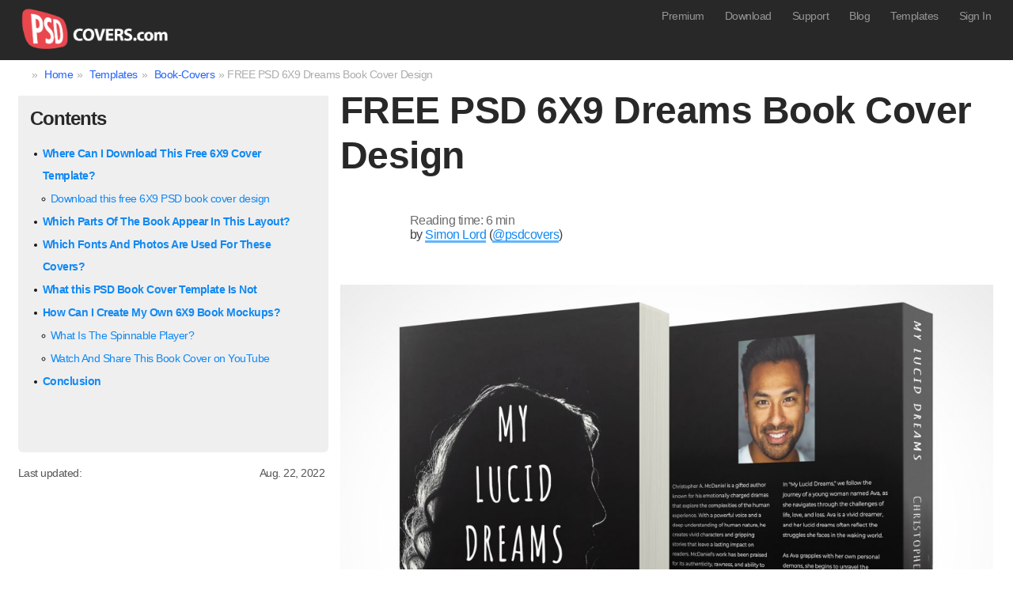

--- FILE ---
content_type: text/html
request_url: https://www.psdcovers.com/free-psd-6x9-dreams-book-cover-design/
body_size: 14887
content:
<!DOCTYPE html>
<html lang="en-US" class=" footer-sticky-1">
	
<head>
	<meta charset="UTF-8">
	<meta name="viewport" content="width=device-width, initial-scale=1.0, maximum-scale=1.0, user-scalable=no">
				

	<script type="text/javascript">
		(function(i,s,o,g,r,a,m){i['GoogleAnalyticsObject']=r;i[r]=i[r]||function(){
			(i[r].q=i[r].q||[]).push(arguments)},i[r].l=1*new Date();a=s.createElement(o),
			m=s.getElementsByTagName(o)[0];a.async=1;a.src=g;m.parentNode.insertBefore(a,m)
			})(window,document,'script','//www.google-analytics.com/analytics.js','ga');
			
			ga('create', 'UA-24218892-1', 'psdcovers.com');
			ga('send', 'pageview');
	</script>

	<script async src="https://www.googletagmanager.com/gtag/js?id=G-EFL53B059T"></script>	
	<script>
		window.dataLayer = window.dataLayer || [];
		function gtag(){ dataLayer.push(arguments); }
		gtag('js', new Date());		
		gtag('config', 'G-EFL53B059T');
	</script>
		
	<script type="text/javascript">
		(function(c,l,a,r,i,t,y){
			c[a]=c[a]||function(){(c[a].q=c[a].q||[]).push(arguments)};
			t=l.createElement(r);t.async=1;t.src="https://www.clarity.ms/tag/"+i;
			y=l.getElementsByTagName(r)[0];y.parentNode.insertBefore(t,y);
		})(window, document, "clarity", "script", "evd88kiwam");
	</script>

	<script type="application/ld+json">
		{
			"@context": "https://schema.org",
			"@type": "BreadcrumbList",
			"itemListElement": [{
					"@type": "ListItem",
					"position": 1,
					"name": "Home",
					"item": "https://www.psdcovers.com"
				},
				{
					"@type": "ListItem",
					"position": 2,
					"name": "Templates",
					"item": "https://www.psdcovers.com/category/templates/"
				},
				{
					"@type": "ListItem",
					"position": 3,
					"name": "Book-Covers",
					"item": "https://www.psdcovers.com/category/mockup/templates/book-covers/"
				},
				{
					"@type": "ListItem",
					"position": 4,
					"name": "FREE PSD 6X9 Dreams Book Cover Design"
				}]
		}
	</script>
<meta name='robots' content='index, follow, max-image-preview:large, max-snippet:-1, max-video-preview:-1' />

	<!-- This site is optimized with the Yoast SEO plugin v19.11 - https://yoast.com/wordpress/plugins/seo/ -->
	<title>FREE PSD 6X9 Dreams Book Cover Design</title>
	<meta name="description" content="My Lucid Dreams is a free PSD 6X9 book cover design you can download and use commercial free in your next book template layout." />
	<link rel="canonical" href="https://www.psdcovers.com/free-psd-6x9-dreams-book-cover-design/" />
	<meta property="og:locale" content="en_US" />
	<meta property="og:type" content="article" />
	<meta property="og:title" content="FREE PSD 6X9 Dreams Book Cover Design" />
	<meta property="og:description" content="My Lucid Dreams is a free PSD 6X9 book cover design you can download and use commercial free in your next book template layout." />
	<meta property="og:url" content="https://www.psdcovers.com/free-psd-6x9-dreams-book-cover-design/" />
	<meta property="og:site_name" content="PSDCovers" />
	<meta property="article:publisher" content="https://www.facebook.com/PSDCovers" />
	<meta property="article:author" content="https://www.facebook.com/PSDCovers" />
	<meta property="article:published_time" content="2023-08-31T05:05:20+00:00" />
	<meta property="article:modified_time" content="2023-03-30T20:32:44+00:00" />
	<meta property="og:image" content="https://www.psdcovers.com/wp-content/uploads/2023/08/FREE-6x9-My-Lucid-Dreams-Book-Cover.jpg?x28608" />
	<meta property="og:image:width" content="1920" />
	<meta property="og:image:height" content="1448" />
	<meta property="og:image:type" content="image/jpeg" />
	<meta name="author" content="Simon" />
	<meta name="twitter:card" content="summary_large_image" />
	<meta name="twitter:creator" content="@https://twitter.com/psdcovers/" />
	<meta name="twitter:site" content="@psdcovers" />
	<script type="application/ld+json" class="yoast-schema-graph">{"@context":"https://schema.org","@graph":[{"@type":"WebPage","@id":"https://www.psdcovers.com/free-psd-6x9-dreams-book-cover-design/","url":"https://www.psdcovers.com/free-psd-6x9-dreams-book-cover-design/","name":"FREE PSD 6X9 Dreams Book Cover Design","isPartOf":{"@id":"https://www.psdcovers.com/#website"},"primaryImageOfPage":{"@id":"https://www.psdcovers.com/free-psd-6x9-dreams-book-cover-design/#primaryimage"},"image":{"@id":"https://www.psdcovers.com/free-psd-6x9-dreams-book-cover-design/#primaryimage"},"thumbnailUrl":"https://www.psdcovers.com/wp-content/uploads/2023/08/FREE-6x9-My-Lucid-Dreams-Book-Cover.jpg?x28608","datePublished":"2023-08-31T05:05:20+00:00","dateModified":"2023-03-30T20:32:44+00:00","description":"My Lucid Dreams is a free PSD 6X9 book cover design you can download and use commercial free in your next book template layout.","inLanguage":"en-US","potentialAction":[{"@type":"ReadAction","target":["https://www.psdcovers.com/free-psd-6x9-dreams-book-cover-design/"]}]},{"@type":"ImageObject","inLanguage":"en-US","@id":"https://www.psdcovers.com/free-psd-6x9-dreams-book-cover-design/#primaryimage","url":"https://www.psdcovers.com/wp-content/uploads/2023/08/FREE-6x9-My-Lucid-Dreams-Book-Cover.jpg?x28608","contentUrl":"https://www.psdcovers.com/wp-content/uploads/2023/08/FREE-6x9-My-Lucid-Dreams-Book-Cover.jpg?x28608","width":1920,"height":1448,"caption":"This cover layout composition was rendered with our free 6X9 Standing Book Mockup."},{"@type":"WebSite","@id":"https://www.psdcovers.com/#website","url":"https://www.psdcovers.com/","name":"PSDCovers","description":"Photoshop Mockups For Product Presentation","publisher":{"@id":"https://www.psdcovers.com/#organization"},"alternateName":"Mockups Made Easy","potentialAction":[{"@type":"SearchAction","target":{"@type":"EntryPoint","urlTemplate":"https://www.psdcovers.com/?s={search_term_string}"},"query-input":"required name=search_term_string"}],"inLanguage":"en-US"},{"@type":"Organization","@id":"https://www.psdcovers.com/#organization","name":"PSDCovers","alternateName":"HaptUX Inc.","url":"https://www.psdcovers.com/","logo":{"@type":"ImageObject","inLanguage":"en-US","@id":"https://www.psdcovers.com/#/schema/logo/image/","url":"https://www.psdcovers.com/wp-content/uploads/2017/09/psdcovers-portal-logo.png?x28608","contentUrl":"https://www.psdcovers.com/wp-content/uploads/2017/09/psdcovers-portal-logo.png?x28608","width":520,"height":174,"caption":"PSDCovers"},"image":{"@id":"https://www.psdcovers.com/#/schema/logo/image/"},"sameAs":["https://www.pinterest.ca/psdcovers/","https://www.reddit.com/r/PSDCovers/","https://www.facebook.com/PSDCovers","https://twitter.com/psdcovers"]}]}</script>
	<!-- / Yoast SEO plugin. -->


<link rel='dns-prefetch' href='//js.stripe.com' />
<link rel='dns-prefetch' href='//www.psdcovers.com' />
<link rel='dns-prefetch' href='//v0.wordpress.com' />
<link rel='dns-prefetch' href='//jetpack.wordpress.com' />
<link rel='dns-prefetch' href='//s0.wp.com' />
<link rel='dns-prefetch' href='//public-api.wordpress.com' />
<link rel='dns-prefetch' href='//0.gravatar.com' />
<link rel='dns-prefetch' href='//1.gravatar.com' />
<link rel='dns-prefetch' href='//2.gravatar.com' />
<link rel='dns-prefetch' href='//widgets.wp.com' />
<link rel="stylesheet" href="https://www.psdcovers.com/wp-content/cache/minify/0f9f2.css?x28608" media="all" />



<link rel='stylesheet' id='open-sans-css' href='https://fonts.googleapis.com/css?family=Open+Sans%3A300italic%2C400italic%2C600italic%2C300%2C400%2C600&#038;subset=latin%2Clatin-ext&#038;display=fallback&#038;ver=6.1.9' type='text/css' media='all' />
<link rel="stylesheet" href="https://www.psdcovers.com/wp-content/cache/minify/dba40.css?x28608" media="all" />

















<link rel="https://api.w.org/" href="https://www.psdcovers.com/wp-json/" /><link rel="alternate" type="application/json" href="https://www.psdcovers.com/wp-json/wp/v2/posts/39986" /><link rel="alternate" type="application/json+oembed" href="https://www.psdcovers.com/wp-json/oembed/1.0/embed?url=https%3A%2F%2Fwww.psdcovers.com%2Ffree-psd-6x9-dreams-book-cover-design%2F" />
<link rel="alternate" type="text/xml+oembed" href="https://www.psdcovers.com/wp-json/oembed/1.0/embed?url=https%3A%2F%2Fwww.psdcovers.com%2Ffree-psd-6x9-dreams-book-cover-design%2F&#038;format=xml" />
	<style>img#wpstats{display:none}</style>
		<!--[if lte IE 9]><link rel="stylesheet" type="text/css" href="https://www.psdcovers.com/wp-content/plugins/js_composer/assets/css/vc_lte_ie9.min.css?x28608" media="screen"><![endif]--><link rel="icon" href="https://www.psdcovers.com/wp-content/uploads/2022/12/psdcovers-site-logo-512-290x290.png?x28608" sizes="32x32" />
<link rel="icon" href="https://www.psdcovers.com/wp-content/uploads/2022/12/psdcovers-site-logo-512-290x290.png?x28608" sizes="192x192" />
<link rel="apple-touch-icon" href="https://www.psdcovers.com/wp-content/uploads/2022/12/psdcovers-site-logo-512-290x290.png?x28608" />
<meta name="msapplication-TileImage" content="https://www.psdcovers.com/wp-content/uploads/2022/12/psdcovers-site-logo-512-290x290.png?x28608" />
<noscript><style type="text/css"> .wpb_animate_when_almost_visible { opacity: 1; }</style></noscript>	<meta name="p:domain_verify" content="0c188d01ea39af5ee17a4083371d064b"/>
</head>
<body class="post-template post-template-single-topical post-template-single-topical-php single single-post postid-39986 single-format-standard  nm-page-load-transition-0 nm-preload header-fixed header-border-0 header-mobile-default wpb-js-composer js-comp-ver-5.5.5 vc_responsive">		   
	<div id="adsense">yipee! an advertisement</div>
	
			
	<div class="nm-page-overflow"><!-- page overflow wrapper -->
		<div class="nm-page-wrap"><!-- page wrapper -->
			
						<div class="nm-page-wrap-inner">
<div class="nm-row">
	<div class="nm-header-logo">
		<a href="https://www.psdcovers.com/">
			<img src="https://www.psdcovers.com/wp-content/uploads/2022/09/psdcovers-logo.png?x28608" class="nm-logo" alt="PSDCovers">
					</a>
	</div>
</div>
			<!-- header -->
	<header id="nm-header" class="nm-header default static-on-scroll clear">
		<div class="nm-header-inner">
			<div class="nm-header-row nm-row">
				<div class="nm-header-col col-xs-12">
										<nav class="nm-main-menu">
						<ul id="nm-main-menu-ul" class="nm-menu">
													</ul>
					</nav>
					<nav class="nm-right-menu">
						<ul id="nm-right-menu-ul" class="nm-menu">
							<li id="menu-item-13415" class="menu-item menu-item-type-post_type menu-item-object-page menu-item-13415"><a href="https://www.psdcovers.com/membership/">Premium</a></li>
<li id="menu-item-28951" class="menu-item menu-item-type-post_type menu-item-object-page menu-item-28951"><a href="https://www.psdcovers.com/download/">Download</a></li>
<li id="menu-item-12348" class="menu-item menu-item-type-post_type menu-item-object-page menu-item-12348"><a href="https://www.psdcovers.com/support/">Support</a></li>
<li id="menu-item-38597" class="menu-item menu-item-type-taxonomy menu-item-object-category menu-item-38597"><a href="https://www.psdcovers.com/category/blog/">Blog</a></li>
<li id="menu-item-39733" class="menu-item menu-item-type-taxonomy menu-item-object-category current-post-ancestor current-menu-parent current-post-parent menu-item-39733"><a href="https://www.psdcovers.com/category/templates/">Templates</a></li>
<li id="menu-item-12349" class="menu-item menu-item-type-post_type menu-item-object-page menu-item-12349"><a href="https://www.psdcovers.com/sign-in/">Sign In</a></li>
<li id="menu-item-12351" class="searchsite menu-item menu-item-type-custom menu-item-object-custom menu-item-12351"><a title="Search Site" href="#"><span class="togglesearch showsitesearch icon-spin"></span></a></li>
							<li class="nm-menu-offscreen menu-item">
																
								<a href="#" id="nm-mobile-menu-button" class="clicked">
									<div class="nm-menu-icon">
										<span class="line-1"></span><span class="line-2"></span><span class="line-3"></span>
									</div>
								</a>
							</li>
						</ul>
					</nav>
				</div>
			</div>
		</div>
	</header>
	<!-- /header -->

	<script>
	function _onsubmit(o) {
		if (o.subcategory_name && o.subcategory_name.value) {
			o.s.value = o.subcategory_name.value + ' ' + o.s.value;
			o.subcategory_name.remove();
		}
		
		if (o.category_name && o.category_name.value) {
			o.s.value = o.category_name.value + ' ' + o.s.value;
			o.category_name.remove();
		}	
	}
</script>
<div class="haptux-main-blog haptux-search">
	<div class="nm-row">
		<div class="searchbox">
			<form method="get" id="haptux-form" action="https://www.psdcovers.com" onsubmit="_onsubmit(this)">
				<ul class="haptux-main-search">
					<fieldset>
					<li class="haptux-main-field"><input type="text" name="s" id="_search_terms" value="" placeholder="" maxlength="50" required="required" autocomplete="off" /></li>
					<li class="haptux-main-confirm"><button type="submit" id="_submit_search" class="submit sbtn" name="submit" value="Search">Search</button></li>
					</fieldset>
				</ul>
				<input type="hidden" name="search_category_id" value="2266">
			</form>
		</div>
	</div>
</div>
	
<div class="breadcrumbs">
	<div class="nm-row">
		<div class="col-xs-12">
			&raquo; <a href="https://www.psdcovers.com">Home</a>&raquo; <a href="https://www.psdcovers.com/category/templates/">Templates</a>&raquo; <a href="https://www.psdcovers.com/category/mockup/templates/book-covers/">Book-Covers</a>&raquo; FREE PSD 6X9 Dreams Book Cover Design
		</div>
	</div>
</div>
		
<style>/** * prism.js Coy theme for JavaScript, CoffeeScript, CSS and HTML * Based on https://github.com/tshedor/workshop-wp-theme (Example: https://workshop.kansan.com/category/sessions/basics or https://workshop.timshedor.com/category/sessions/basics); * @author Tim Shedor */ code[class*="language-"], pre[class*="language-"] { color: black; background: none; font-family: Consolas, Monaco, 'Andale Mono', 'Ubuntu Mono', monospace; text-align: left; white-space: pre; word-spacing: normal; word-break: normal; word-wrap: normal; line-height: 1.5; font-size: 12px!important; -moz-tab-size: 4; -o-tab-size: 4; tab-size: 4; -webkit-hyphens: none; -moz-hyphens: none; -ms-hyphens: none; hyphens: none; } /* Code blocks */ pre[class*="language-"] { position: relative; margin: .5em 0; overflow: visible; padding: 0; } pre[class*="language-"]>code { position: relative; /* border-left: 10px solid #358ccb; */ /* box-shadow: -1px 0px 0px 0px #358ccb, 0px 0px 0px 1px #dfdfdf; */ background-color: #fdfdfd; background-image: linear-gradient(transparent 50%, rgba(69, 142, 209, 0.04) 50%); background-size: 3em 3em; background-origin: content-box; background-attachment: local; } code[class*="language"] { max-height: inherit; height: inherit; /* padding: 0 1em; */ display: block; overflow: auto; } /* Margin bottom to accommodate shadow */ :not(pre) > code[class*="language-"], pre[class*="language-"] { background-color: #fdfdfd; -webkit-box-sizing: border-box; -moz-box-sizing: border-box; box-sizing: border-box; margin-bottom: 1em; } /* Inline code */ :not(pre) > code[class*="language-"] { position: relative; padding: .2em; border-radius: 0.3em; color: #c92c2c; border: 1px solid rgba(0, 0, 0, 0.1); display: inline; white-space: normal; } pre[class*="language-"]:before, pre[class*="language-"]:after { content: ''; z-index: -2; display: block; position: absolute; bottom: 0.75em; left: 0.18em; width: 40%; height: 20%; max-height: 13em; /* box-shadow: 0px 13px 8px #979797; -webkit-transform: rotate(-2deg); -moz-transform: rotate(-2deg); -ms-transform: rotate(-2deg); -o-transform: rotate(-2deg); transform: rotate(-2deg); */ } :not(pre) > code[class*="language-"]:after, pre[class*="language-"]:after { right: 0.75em; left: auto; -webkit-transform: rotate(2deg); -moz-transform: rotate(2deg); -ms-transform: rotate(2deg); -o-transform: rotate(2deg); transform: rotate(2deg); } .token.comment, .token.block-comment, .token.prolog, .token.doctype, .token.cdata { color: #7D8B99; } .token.punctuation { color: #5F6364; } .token.property, .token.tag, .token.boolean, .token.number, .token.function-name, .token.constant, .token.symbol, .token.deleted { color: #c92c2c; } .token.selector, .token.attr-name, .token.string, .token.char, .token.function, .token.builtin, .token.inserted { color: #2f9c0a; } .token.operator, .token.entity, .token.url, .token.variable { color: #a67f59; background: rgba(255, 255, 255, 0.5); } .token.atrule, .token.attr-value, .token.keyword, .token.class-name { color: #1990b8; } .token.regex, .token.important { color: #e90; } .language-css .token.string, .style .token.string { color: #a67f59; background: rgba(255, 255, 255, 0.5); } .token.important { font-weight: normal; } .token.bold { font-weight: bold; } .token.italic { font-style: italic; } .token.entity { cursor: help; } .namespace { opacity: .7; } @media screen and (max-width: 767px) { pre[class*="language-"]:before, pre[class*="language-"]:after { bottom: 14px; box-shadow: none; } } /* Plugin styles */ .token.tab:not(:empty):before, .token.cr:before, .token.lf:before { color: #e0d7d1; } /* Plugin styles: Line Numbers */ pre[class*="language-"].line-numbers.line-numbers { padding-left: 0; } pre[class*="language-"].line-numbers.line-numbers code { padding-left: 3.8em; } pre[class*="language-"].line-numbers.line-numbers .line-numbers-rows { left: 0; } /* Plugin styles: Line Highlight */ pre[class*="language-"][data-line] { padding-top: 0; padding-bottom: 0; padding-left: 0; } pre[data-line] code { position: relative; padding-left: 4em; } pre .line-highlight { margin-top: 0; } </style>
<script type="text/javascript">/* https://prismjs.com/download.html?themes=prism-dark&languages=markup+css+clike+javascript */ self="undefined"!=typeof window?window:"undefined"!=typeof WorkerGlobalScope&&self instanceof WorkerGlobalScope?self:{};var Prism=function(){var e=/\blang(?:uage)?-(?!\*)(\w+)\b/i,t=self.Prism={util:{encode:function(e){return e instanceof n?new n(e.type,t.util.encode(e.content),e.alias):"Array"===t.util.type(e)?e.map(t.util.encode):e.replace(/&/g,"&amp;").replace(/</g,"&lt;").replace(/\u00a0/g," ")},type:function(e){return Object.prototype.toString.call(e).match(/\[object (\w+)\]/)[1]},clone:function(e){var n=t.util.type(e);switch(n){case"Object":var a={};for(var r in e)e.hasOwnProperty(r)&&(a[r]=t.util.clone(e[r]));return a;case"Array":return e.slice()}return e}},languages:{extend:function(e,n){var a=t.util.clone(t.languages[e]);for(var r in n)a[r]=n[r];return a},insertBefore:function(e,n,a,r){r=r||t.languages;var i=r[e],l={};for(var o in i)if(i.hasOwnProperty(o)){if(o==n)for(var s in a)a.hasOwnProperty(s)&&(l[s]=a[s]);l[o]=i[o]}return r[e]=l},DFS:function(e,n,a){for(var r in e)e.hasOwnProperty(r)&&(n.call(e,r,e[r],a||r),"Object"===t.util.type(e[r])?t.languages.DFS(e[r],n):"Array"===t.util.type(e[r])&&t.languages.DFS(e[r],n,r))}},highlightAll:function(e,n){for(var a,r=document.querySelectorAll('code[class*="language-"], [class*="language-"] code, code[class*="lang-"], [class*="lang-"] code'),i=0;a=r[i++];)t.highlightElement(a,e===!0,n)},highlightElement:function(a,r,i){for(var l,o,s=a;s&&!e.test(s.className);)s=s.parentNode;if(s&&(l=(s.className.match(e)||[,""])[1],o=t.languages[l]),o){a.className=a.className.replace(e,"").replace(/\s+/g," ")+" language-"+l,s=a.parentNode,/pre/i.test(s.nodeName)&&(s.className=s.className.replace(e,"").replace(/\s+/g," ")+" language-"+l);var c=a.textContent;if(c){var g={element:a,language:l,grammar:o,code:c};if(t.hooks.run("before-highlight",g),r&&self.Worker){var u=new Worker(t.filename);u.onmessage=function(e){g.highlightedCode=n.stringify(JSON.parse(e.data),l),t.hooks.run("before-insert",g),g.element.innerHTML=g.highlightedCode,i&&i.call(g.element),t.hooks.run("after-highlight",g)},u.postMessage(JSON.stringify({language:g.language,code:g.code}))}else g.highlightedCode=t.highlight(g.code,g.grammar,g.language),t.hooks.run("before-insert",g),g.element.innerHTML=g.highlightedCode,i&&i.call(a),t.hooks.run("after-highlight",g)}}},highlight:function(e,a,r){var i=t.tokenize(e,a);return n.stringify(t.util.encode(i),r)},tokenize:function(e,n){var a=t.Token,r=[e],i=n.rest;if(i){for(var l in i)n[l]=i[l];delete n.rest}e:for(var l in n)if(n.hasOwnProperty(l)&&n[l]){var o=n[l];o="Array"===t.util.type(o)?o:[o];for(var s=0;s<o.length;++s){var c=o[s],g=c.inside,u=!!c.lookbehind,f=0,h=c.alias;c=c.pattern||c;for(var p=0;p<r.length;p++){var d=r[p];if(r.length>e.length)break e;if(!(d instanceof a)){c.lastIndex=0;var m=c.exec(d);if(m){u&&(f=m[1].length);var y=m.index-1+f,m=m[0].slice(f),v=m.length,k=y+v,b=d.slice(0,y+1),w=d.slice(k+1),N=[p,1];b&&N.push(b);var O=new a(l,g?t.tokenize(m,g):m,h);N.push(O),w&&N.push(w),Array.prototype.splice.apply(r,N)}}}}}return r},hooks:{all:{},add:function(e,n){var a=t.hooks.all;a[e]=a[e]||[],a[e].push(n)},run:function(e,n){var a=t.hooks.all[e];if(a&&a.length)for(var r,i=0;r=a[i++];)r(n)}}},n=t.Token=function(e,t,n){this.type=e,this.content=t,this.alias=n};if(n.stringify=function(e,a,r){if("string"==typeof e)return e;if("[object Array]"==Object.prototype.toString.call(e))return e.map(function(t){return n.stringify(t,a,e)}).join("");var i={type:e.type,content:n.stringify(e.content,a,r),tag:"span",classes:["token",e.type],attributes:{},language:a,parent:r};if("comment"==i.type&&(i.attributes.spellcheck="true"),e.alias){var l="Array"===t.util.type(e.alias)?e.alias:[e.alias];Array.prototype.push.apply(i.classes,l)}t.hooks.run("wrap",i);var o="";for(var s in i.attributes)o+=s+'="'+(i.attributes[s]||"")+'"';return"<"+i.tag+' class="'+i.classes.join(" ")+'" '+o+">"+i.content+"</"+i.tag+">"},!self.document)return self.addEventListener?(self.addEventListener("message",function(e){var n=JSON.parse(e.data),a=n.language,r=n.code;self.postMessage(JSON.stringify(t.util.encode(t.tokenize(r,t.languages[a])))),self.close()},!1),self.Prism):self.Prism;var a=document.getElementsByTagName("script");return a=a[a.length-1],a&&(t.filename=a.src,document.addEventListener&&!a.hasAttribute("data-manual")&&document.addEventListener("DOMContentLoaded",t.highlightAll)),self.Prism}();"undefined"!=typeof module&&module.exports&&(module.exports=Prism);; Prism.languages.markup={comment:/<!--[\w\W]*?-->/g,prolog:/<\?.+?\?>/,doctype:/<!DOCTYPE.+?>/,cdata:/<!\[CDATA\[[\w\W]*?]]>/i,tag:{pattern:/<\/?[\w:-]+\s*(?:\s+[\w:-]+(?:=(?:("|')(\\?[\w\W])*?\1|[^\s'">=]+))?\s*)*\/?>/gi,inside:{tag:{pattern:/^<\/?[\w:-]+/i,inside:{punctuation:/^<\/?/,namespace:/^[\w-]+?:/}},"attr-value":{pattern:/=(?:('|")[\w\W]*?(\1)|[^\s>]+)/gi,inside:{punctuation:/=|>|"/g}},punctuation:/\/?>/g,"attr-name":{pattern:/[\w:-]+/g,inside:{namespace:/^[\w-]+?:/}}}},entity:/\&#?[\da-z]{1,8};/gi},Prism.hooks.add("wrap",function(t){"entity"===t.type&&(t.attributes.title=t.content.replace(/&amp;/,"&"))});; Prism.languages.css={comment:/\/\*[\w\W]*?\*\//g,atrule:{pattern:/@[\w-]+?.*?(;|(?=\s*{))/gi,inside:{punctuation:/[;:]/g}},url:/url\((["']?).*?\1\)/gi,selector:/[^\{\}\s][^\{\};]*(?=\s*\{)/g,property:/(\b|\B)[\w-]+(?=\s*:)/gi,string:/("|')(\\?.)*?\1/g,important:/\B!important\b/gi,punctuation:/[\{\};:]/g,"function":/[-a-z0-9]+(?=\()/gi},Prism.languages.markup&&Prism.languages.insertBefore("markup","tag",{style:{pattern:/<style[\w\W]*?>[\w\W]*?<\/style>/gi,inside:{tag:{pattern:/<style[\w\W]*?>|<\/style>/gi,inside:Prism.languages.markup.tag.inside},rest:Prism.languages.css}}});; Prism.languages.clike={comment:[{pattern:/(^|[^\\])\/\*[\w\W]*?\*\//g,lookbehind:!0},{pattern:/(^|[^\\:])\/\/.*?(\r?\n|$)/g,lookbehind:!0}],string:/("|')(\\?.)*?\1/g,"class-name":{pattern:/((?:(?:class|interface|extends|implements|trait|instanceof|new)\s+)|(?:catch\s+\())[a-z0-9_\.\\]+/gi,lookbehind:!0,inside:{punctuation:/(\.|\\)/}},keyword:/\b(if|else|while|do|for|return|in|instanceof|function|new|try|throw|catch|finally|null|break|continue)\b/g,"boolean":/\b(true|false)\b/g,"function":{pattern:/[a-z0-9_]+\(/gi,inside:{punctuation:/\(/}},number:/\b-?(0x[\dA-Fa-f]+|\d*\.?\d+([Ee]-?\d+)?)\b/g,operator:/[-+]{1,2}|!|<=?|>=?|={1,3}|&{1,2}|\|?\||\?|\*|\/|\~|\^|\%/g,ignore:/&(lt|gt|amp);/gi,punctuation:/[{}[\];(),.:]/g};; Prism.languages.javascript=Prism.languages.extend("clike",{keyword:/\b(break|case|catch|class|const|continue|debugger|default|delete|do|else|enum|export|extends|false|finally|for|function|get|if|implements|import|in|instanceof|interface|let|new|null|package|private|protected|public|return|set|static|super|switch|this|throw|true|try|typeof|var|void|while|with|yield)\b/g,number:/\b-?(0x[\dA-Fa-f]+|\d*\.?\d+([Ee]-?\d+)?|NaN|-?Infinity)\b/g}),Prism.languages.insertBefore("javascript","keyword",{regex:{pattern:/(^|[^/])\/(?!\/)(\[.+?]|\\.|[^/\r\n])+\/[gim]{0,3}(?=\s*($|[\r\n,.;})]))/g,lookbehind:!0}}),Prism.languages.markup&&Prism.languages.insertBefore("markup","tag",{script:{pattern:/<script[\w\W]*?>[\w\W]*?<\/script>/gi,inside:{tag:{pattern:/<script[\w\W]*?>|<\/script>/gi,inside:Prism.languages.markup.tag.inside},rest:Prism.languages.javascript}}});;</script>
	
<div class="nm-post-body seo">
	<div class="nm-row">
		<div class="col-xs-9">
			<header class="nm-post-header nm-post-content-col col-md-8">
				<h1>FREE PSD 6X9 Dreams Book Cover Design</h1>
				<div class="psd-author">
					<img src="https://dev.psdcovers.com/wp-content/uploads/2023/01/simon-co-founder-sm.jpg" alt="" />
					<div>
						<div>Reading time: 6 min</div>
						<div class="psd-author-name">by <a href="https://dev.psdcovers.com/author/63psd512/">Simon Lord</a> (<a href="https://twitter.com/@psdcovers">@psdcovers</a>)</div>
					</div>
				</div>
<img width="1024" height="762" src="https://www.psdcovers.com/wp-content/uploads/2023/08/FREE-6x9-My-Lucid-Dreams-Book-Cover-1024x762.jpg?x28608" class="attachment-thumb-high size-thumb-high wp-post-image" alt="" decoding="async" srcset="https://www.psdcovers.com/wp-content/uploads/2023/08/FREE-6x9-My-Lucid-Dreams-Book-Cover-1024x762.jpg?x28608 1024w, https://www.psdcovers.com/wp-content/uploads/2023/08/FREE-6x9-My-Lucid-Dreams-Book-Cover-180x135.jpg?x28608 180w" sizes="(max-width: 1024px) 100vw, 1024px" /><div class="page-image-text"><div class="wp-caption-text">This <a href="https://www.psdcovers.com/wp-content/uploads/2023/08/FREE-6x9-My-Lucid-Dreams-Book-Cover.jpg?x28608">cover layout composition</a> was rendered with our free <a href="https://www.psdcovers.com/softcover-book-6x9x1-5-standing-mockup/">6X9 Standing Book Mockup</a>.</div></div>			</header>
				
			<div class="nm-post-sidebar-col toc">
						
				<!-- progress value="50" id="progress-bar-indicator" max="100" style="margin-top: 20px; height: 5px; width: 100%; color: #f20; background: rgba(221,221,221,0.0);"></progress>	-->
				<div class="progress" id="progress-bar-indicator" style="--percent: 0;"></div>	
				<div class="widget_documentation">				
					<div class="docpost">
<!-- 				
						<div class="w3-light-grey">
  							<div class="w3-grey" style="height:24px;width:50%"></div>
						</div>
-->
												<div class="mwm-aal-container"><a class='mwm-aal-item' name='Content-bal-title'></a><div class='mwm-aal-title'>Contents</div><ul><ul><li><a href="#where-can-i-download-this-free-6x9-cover-template">Where Can I Download This Free 6X9 Cover Template?</a></li><ul><li><a href="#download-this-free-6x9-psd-book-cover-design">Download this free 6X9 PSD book cover design</a></li></ul><li><a href="#which-parts-of-the-book-appear-in-this-layout">Which Parts Of The Book Appear In This Layout?</a></li><li><a href="#which-fonts-and-photos-are-used-for-these-covers">Which Fonts And Photos Are Used For These Covers?</a></li><li><a href="#what-this-psd-book-cover-template-is-not">What this PSD Book Cover Template Is Not</a></li><li><a href="#how-can-i-create-my-own-6x9-book-mockups">How Can I Create My Own 6X9 Book Mockups?</a></li><ul><li><a href="#what-is-the-spinnable-player">What Is The Spinnable Player?</a></li><li><a href="#watch-and-share-this-book-cover-on-youtube">Watch And Share This Book Cover on YouTube</a></li></ul><li><a href="#conclusion">Conclusion</a></li></ul></div>					</div>

					<div class="widget_share">
							<div class="social">
	
	</div>
					</div>
				</div>	
					
				<div class="last_update">
					<div>Last updated:</div>
					<div>Aug. 22, 2022</div>
				</div>
			</div>
			<div class="nm-post-content-col col-md-8">
				<article id="post-39986" class="post-39986 post type-post status-publish format-standard has-post-thumbnail hentry category-book-covers category-templates tag-book-cover">
					<div class="nm-post-content entry-content clear">
<style>

#demo_click_to_start_play {
   /*width: 1280px;*/
   height: 720px;
      
   background-image: url("https://www.psdcovers.com/wp-content/uploads/free-6x9-book-covers/my-lucid-dreams/img/90_45.jpg?x28608");
   background-position: center center;
   background-size: auto 100%;
}

.kiwi-click-to-tweet-text::before          {content: "”";}
.kiwi-click-to-tweet-text::after           {content: "”";}

</style>

<script type="text/javascript">
   function init() {
     Player.init({
      id:               'demo_click_to_start_play', 
      drag_to_spin:     'Drag to Spin', 
      click_to_start:   1,
      fit_parent:       1,
      base:             'https://www.psdcovers.com/wp-content/uploads/free-6x9-book-covers/my-lucid-dreams/img', 
      it:               90,
      ir:               45,
      theta:            [0, 15, 30, 45, 60, 75, 90], 
      rho:              [0, 15, 30, 45, 60, 75, 90, 105, 120, 135, 150, 165, 180, 195, 210, 225, 240, 255, 270, 285, 300, 315, 330, 345], 
      mask:             '{id}.jpg' 
    });
   }
   window.onload = init;
</script>

<p>

Thank you for your interest in our FREE PSD 6X9 Dreams Book Cover Design. The template can be used as-is, or be customized to suit your own design requirements. This PSD mockup was made to showcase our free book resource but can be used by anyone with access to Photoshop.

<p/>

<!--more-->

[KiwiClickToTweet tweet=&#8221;Check out this free 6X9 Drama genre book cover design from PSDCovers for inspiration or use it as-is.&#8221; quote=&#8221;Check out this free 6X9 Drama genre book cover from PSDCovers for inspiration or use it as-is.&#8221;]

<a class="mwm-aal-item" name="where-can-i-download-this-free-6x9-cover-template"></a><H2>Where Can I Download This Free 6X9 Cover Template?</H2>
<!-- •••••••••••••••••••••••••••••••••••••••• -->

<p>

You can download this free 6X9 book cover by clicking the download button located below. Included in the PSD for this cover design is artwork for the back cover, spine and front of the book. 

</p><p>

All resources used in &#8220;My Lucid Dreams&#8221; PSD are free for commercial use. We have included links to these free resources towards the end of this post.

</p>

<div id="attachment_39988" style="width: 1034px" class="wp-caption aligncenter"><a href="https://www.psdcovers.com/wp-content/uploads/2023/08/FREE-6x9-My-Lucid-Dreams-Book-Cover-Design.jpg?x28608"><img aria-describedby="caption-attachment-39988" decoding="async" loading="lazy" src="https://www.psdcovers.com/wp-content/uploads/2023/08/FREE-6x9-My-Lucid-Dreams-Book-Cover-Design-1024x686.jpg?x28608" alt="" width="1024" height="686" class="size-large wp-image-39988" /></a><p id="caption-attachment-39988" class="wp-caption-text">The 3420 × 2290 resolution My Lucid Dreams.psd book design was created by (<a href="https://www.psdcovers.com/author/simon/">Simon</a>).</p></div>

<div class="jsx_download">
    <a href="https://www.psdcovers.com/wp-content/uploads/free-6x9-book-covers/my-lucid-dreams/FREE-6x9-My-Lucid-Dreams.psd.zip?x28608"><a class="mwm-aal-item" name="download-this-free-6x9-psd-book-cover-design"></a><H3>Download this free 6X9 PSD book cover design</H3></a>
</div>

&nbsp;

<a class="mwm-aal-item" name="which-parts-of-the-book-appear-in-this-layout"></a><H2>Which Parts Of The Book Appear In This Layout?</H2>
<!-- •••••••••••••••••••••••••••••••••••••••• -->

<p>

Each PSD book cover design we offer includes typography, illustration, photography, masks and guidelines arranged in such a way as to make your own book design process easier.

</p>

<div id="attachment_39989" style="width: 1034px" class="wp-caption aligncenter"><img aria-describedby="caption-attachment-39989" decoding="async" loading="lazy" src="https://www.psdcovers.com/wp-content/uploads/2023/08/FREE-6x9-My-Lucid-Dreams-Book-Cover-Guidelines.jpg?x28608" alt="" width="1024" height="685" class="size-full wp-image-39989" srcset="https://www.psdcovers.com/wp-content/uploads/2023/08/FREE-6x9-My-Lucid-Dreams-Book-Cover-Guidelines.jpg?x28608 1024w, https://www.psdcovers.com/wp-content/uploads/2023/08/FREE-6x9-My-Lucid-Dreams-Book-Cover-Guidelines-300x201.jpg?x28608 300w" sizes="(max-width: 1024px) 100vw, 1024px" /><p id="caption-attachment-39989" class="wp-caption-text">Preview of the guidelines included with My Lucid Dreams.psd book design.</p></div>

<p>

Basic margins around the book cover, spine and back cover are outlined with coloured guides. When you first open the book template you’ll see a white canvas, open the Layers panel and hide the layer titled “Hide Me”.

</p>

<ol class="start">
    <li><H4>Book Cover</H4><span>Title, subtitle, background imagery and author’s name.</span></li>
    <li><H4>Spine</H4><span>Title of the book, usually presented top-to-bottom (descending) following the <a href="https://www.niso.org/publications/ansiniso-z3941-1997-s2015" target="_blank" rel="noopener">ANSI/NISO Z39.41</a> and <a href="https://www.iso.org/standard/12665.html" target="_blank" rel="noopener">ISO 6357 standards</a>. In rare cases we use the right-to-left (traverse spine title) which is also part of the ANSI/NISO Z39.41 standard.</span></li>
    <li><H4>Back Cover</H4><span>Description of the book, review(s), ISBN number, barcode and North American pricing.</span></li>
</ol>

&nbsp;

<a class="mwm-aal-item" name="which-fonts-and-photos-are-used-for-these-covers"></a><H2>Which Fonts And Photos Are Used For These Covers?</H2>
<!-- •••••••••••••••••••••••••••••••••••••••• -->

<p>

The fonts used across the front, spine and back book covers are commercial free content from unsplash.com and fonts.google.com.

</p>

<ul>
    <li><span>Google Font:</span> <a href="https://fonts.google.com/specimen/Amatic+SC">Amatic SC</a></li>
    <li><span>Google Font:</span> <a href="https://fonts.google.com/specimen/Montserrat">Montserrat</a></li>
    <li><span>Unsplash:</span> <a href="https://unsplash.com/photos/iFgRcqHznqg">joseph-gonzalez-iFgRcqHznqg-unsplash.jpg</a></li>
    <li><span>Unsplash:</span> <a href="https://unsplash.com/photos/WOvyiIhHCok">mohamad-babayan-WOvyiIhHCok-unsplash.jpg</a></li>
</ul>

&nbsp;

<p>

Although we have tried hard to use only commercial free photography and illustrations in our designs we highly recommend that you review the commercial licenses from <a href="https://unsplash.com/license">unsplash.com/license</a> and <a href="https://developers.google.com/fonts/faq">google.com/fonts/faq</a> as their conditions may have been updated after we posted this content.

</p>

&nbsp;

<a class="mwm-aal-item" name="what-this-psd-book-cover-template-is-not"></a><H2>What this PSD Book Cover Template Is Not</H2>
<!-- •••••••••••••••••••••••••••••••••••••••• -->

<p>

Cover designers should be made aware that the front, spine and back book covers are not color-proofed. This PSD also lacks a trim line, bleed and safety line. The front and back book covers are intended for rendering a digital proxy of your 6X9 book with the PSDCovers plugin for Photoshop.

</p><p>

That said, this book template is otherwise a typical PSD design which you can use for whatever purpose you’d like.

</p>

&nbsp;

<a class="mwm-aal-item" name="how-can-i-create-my-own-6x9-book-mockups"></a><H2>How Can I Create My Own 6X9 Book Mockups?</H2>
<!-- •••••••••••••••••••••••••••••••••••••••• -->

<p>

Using PSDCovers you can take your book designs and render them on our <a href="https://www.psdcovers.com/mockups-for-free/">free book mockups</a>. To help you get started we are including multiple 6X9 books you can choose from below.

</p><p>

Click on the thumbnails below to view each product page and download your additional free resources.

</p>

&nbsp;

<!-- [][][][][][][][][][][][][][][][][][][][] -->
<ul class="medium-block-grid-3">

<li>
<div class="nm-post-thumbnail">
<div class="status-badges"><div class="free-mockup">FREE</div></div>

<a href="https://www.psdcovers.com/softcover-book-6x9x1-5-faceup-mockup/"><img decoding="async" loading="lazy" src="https://www.psdcovers.com/wp-content/uploads/2022/02/SOFTCOVER-BOOK-6X9X1-5-FACEUP-MOCKUP_1645131785288-1024x772.jpg?x28608" alt="Cover Book Mockup 2038r" width="1024" height="772" class="size-large wp-image-29898" />Cover Book Mockup 2038</a>

</div>
</li>

<li>
<div class="nm-post-thumbnail">
<div class="status-badges"><div class="free-mockup">FREE</div></div>

<a href="https://www.psdcovers.com/softcover-book-6x9x1-5-standing-mockup/"><img decoding="async" loading="lazy" src="https://www.psdcovers.com/wp-content/uploads/2022/02/SOFTCOVER-BOOK-6X9X1-5-STANDING-MOCKUP_1645133120847-1024x772.jpg?x28608" alt="Book Mockup 2038r" width="1024" height="772" class="aligncenter size-large wp-image-29907" />Book Mockup 2038</a>

</div>
</li>

<li id="post-37713">
<div class="nm-post-thumbnail">
<div class="status-badges"><div class="free-mockup">FREE</div></div>

<a href="https://www.psdcovers.com/floating-book-mockup-2038/"><img decoding="async" loading="lazy" src="https://www.psdcovers.com/wp-content/uploads/2023/02/FLOATING-BOOK-MOCKUP-2038_1675358411081.jpg?x28608" alt="Floating Book Mockup 2038r" width="1024" height="772" class="aligncenter size-full wp-image-38037" srcset="https://www.psdcovers.com/wp-content/uploads/2023/02/FLOATING-BOOK-MOCKUP-2038_1675358411081.jpg?x28608 1024w, https://www.psdcovers.com/wp-content/uploads/2023/02/FLOATING-BOOK-MOCKUP-2038_1675358411081-300x226.jpg?x28608 300w, https://www.psdcovers.com/wp-content/uploads/2023/02/FLOATING-BOOK-MOCKUP-2038_1675358411081-180x135.jpg?x28608 180w, https://www.psdcovers.com/wp-content/uploads/2023/02/FLOATING-BOOK-MOCKUP-2038_1675358411081-520x392.jpg?x28608 520w, https://www.psdcovers.com/wp-content/uploads/2023/02/FLOATING-BOOK-MOCKUP-2038_1675358411081-708x534.jpg?x28608 708w" sizes="(max-width: 1024px) 100vw, 1024px" />Floating Book Mockup 2038</a>

</div>
</li>
</ul>

<p>

These books are available in 2 formats, JSX Scripts or via the <a href="https://adobe.com/go/cc_plugins_discover_plugin?pluginId=6b46a22a&#038;workflow=share">PSDCovers panel</a> with spinnable player. Click on the thumbnails above to view each product page where you can download your additional free resources.

</p>

[KiwiClickToTweet tweet=&#8221;Grab these free PSD 6X9 book mockups to render your book cover designs.&#8221; quote=&#8221;Grab these free PSD 6X9 book mockups to render your book cover designs.&#8221;]

&nbsp;

<a class="mwm-aal-item" name="what-is-the-spinnable-player"></a><H3>What Is The Spinnable Player?</H3>
<!-- :::::::::::::::::::::::::::::::::::::::: -->

<p>

Our spinnable player is an open source web app which allows you to click and drag your books to spin within your browser. The spinnable player is provided as open source and has a number of customization parameters which can be configured to your desired use. 

</p><div class="player wp-caption aligncenter" title="Demo click_to_start Player">
  <div id="demo_click_to_start_play"></div>
  <div class="wp-caption-text">Click or press and drag to manually spin this book mockup.</div>
</div><p>

For example, the spinnable player can be configured to auto-spin your books when a visitor opens your web page, or it <a href="https://www.psdcovers.com/ar-player-configuration/" target="_blank" rel="noopener">can be configured</a> to work like a slideshow tool. Users who choose to render mockups with our JSX Scripts cannot generate spinnable players.

</p><p>

Spinnable players can only be generated with the PSD Covers panel for Photoshop.

</p>

&nbsp;

<a class="mwm-aal-item" name="watch-and-share-this-book-cover-on-youtube"></a><H3>Watch And Share This Book Cover on YouTube</H3>
<!-- :::::::::::::::::::::::::::::::::::::::: -->

<p>

<iframe src="https://www.youtube.com/embed/0MMdTH_ulOk" title="FREE PSD 6X9 Dreams Book Cover Design" frameborder="0" allow="accelerometer; autoplay; clipboard-write; encrypted-media; gyroscope; picture-in-picture; web-share" allowfullscreen></iframe>

</p>
&nbsp;

<H4>About Book Cover Templates by PSDCovers</H4>
<!-- ======================================== -->

<p>

The template design of your book cover is the first impression it’ll have on your readers. By rendering your cover designs on our mockups you can visualize how your book will look from any angle. <a href="https://adobe.com/go/cc_plugins_discover_plugin?pluginId=6b46a22a&#038;workflow=share">PSDCovers for Adobe Photoshop</a> renders your templates in seconds allowing you to iterate through designs faster. Using PSDCovers, you can optimize your designs for print, ebook, marketing or social media events. PSDCovers offers unlimited rendering and what you create is <a href="https://www.psdcovers.com/commercial-use/">free for personal and commercial use</a>.

</p>

&nbsp;

<a class="mwm-aal-item" name="conclusion"></a><H2>Conclusion</H2>
<!-- •••••••••••••••••••••••••••••••••••••••• -->

<p>

With this free 6X9 book cover design you can quickly design and author your own stunning Drama genre book cover. While not made to be sent directly to your publisher for printing, this book template will save you hours of preparation work so you can start with a leg up. The PSD is free to download, free to use, fully commercial and royalty free and does not require attribution to us or anyone else.

</p>

<div class="about-author"><img decoding="async" src="https://www.psdcovers.com/wp-content/uploads/2023/01/simon-co-founder-sm.jpg?x28608" alt="" style="float: left; max-width: 222px!important; max-height: 222px!important" /><h4>About The Author</h4><p>Simon has over 30 years experience creating digital assets and product designs and mockups.  He's also the co-founder here at PSDCovers. When not helping with our 3D Blender models <a href="https://www.psdcovers.com/author/simon/">Simon is creating new content</a> to publish on the site.</p></div>						
						<H4>Comments</H4>
					</div>
				</article>
				
			</div>
		</div>
	</div>
</div>
<script>
	document.addEventListener("DOMContentLoaded", (event) => {
		stickyDocs(jQuery);
	});
</script>
					 
<!-- /footer -->
					</div>
				</div>
				<!-- /page wrappers -->
				
				<div id="nm-page-overlay" class="nm-page-overlay"></div>
				
				<!-- footer -->
				<footer id="nm-footer" class="nm-footer">
					<div class="nm-footer-bar">
						<div class="nm-footer-bar-inner">
							<div class="nm-row">
								<div class="nm-footer-bar-left col-md-8 col-xs-12">
									<ul id="nm-footer-bar-menu" class="menu">
<li id="menu-item-38648" class="menu-item menu-item-type-post_type menu-item-object-page menu-item-38648"><a href="https://www.psdcovers.com/about/">About</a></li>
<li id="menu-item-38976" class="menu-item menu-item-type-post_type menu-item-object-page menu-item-38976"><a href="https://www.psdcovers.com/meet-the-team/">Meet The Team</a></li>
<li id="menu-item-38583" class="menu-item menu-item-type-post_type menu-item-object-page menu-item-38583"><a href="https://www.psdcovers.com/privacy-policy/">Privacy Policy</a></li>
<li id="menu-item-38582" class="menu-item menu-item-type-post_type menu-item-object-page menu-item-38582"><a href="https://www.psdcovers.com/terms-and-conditions/">Terms And Conditions</a></li>
<li id="menu-item-39046" class="menu-item menu-item-type-post_type menu-item-object-page menu-item-39046"><a href="https://www.psdcovers.com/refund-policy/">Refund Policy</a></li>
<li id="menu-item-39004" class="menu-item menu-item-type-post_type menu-item-object-page menu-item-39004"><a href="https://www.psdcovers.com/commercial-use/">License</a></li>
<li id="menu-item-39123" class="menu-item menu-item-type-post_type menu-item-object-page menu-item-39123"><a href="https://www.psdcovers.com/faq/">FAQ</a></li>
<li id="menu-item-38594" class="menu-item menu-item-type-custom menu-item-object-custom menu-item-38594"><a href="https://www.psdcovers.com/contact/?getintouch=contact">Contact Us</a></li>
<li id="menu-item-40125" class="menu-item menu-item-type-post_type menu-item-object-page menu-item-40125"><a href="https://www.psdcovers.com/html-sitemap/">Sitemap</a></li>
										<li class="nm-footer-bar-text menu-item"><div><p>&copy; 2026 All Rights Reserved, PSDCovers.</p></div></li>
									</ul>
								</div>	 
								<div class="nm-footer-bar-right col-md-4 col-xs-12">
<ul class="nm-footer-bar-social"><li><a href="https://www.facebook.com/PSDCovers" target="_blank" title="Facebook"><i class="nm-font nm-font-facebook"></i></a></li><li><a href="https://twitter.com/psdcovers" target="_blank" title="Twitter"><i class="nm-font nm-font-twitter"></i></a></li><li><a href="https://pinterest.com/psdcovers/psd-cover-actions/" target="_blank" title="Pinterest"><i class="nm-font nm-font-pinterest"></i></a></li></ul>								</div>
							</div>
						</div>
					</div>
				</footer>
				<!-- /footer -->
				
				<!-- mobile menu -->
				<div id="nm-mobile-menu" class="nm-mobile-menu">
					<div class="nm-mobile-menu-scroll">
						<div class="nm-mobile-menu-content">
							<div class="nm-row">
																	 
								<div class="nm-mobile-menu-top col-xs-12">
									<ul id="nm-mobile-menu-top-ul" class="menu">
									</ul>
								</div>
									  
								<div class="nm-mobile-menu-main col-xs-12">
									<ul id="nm-mobile-menu-main-ul" class="menu">
<li class="menu-item menu-item-type-post_type menu-item-object-page menu-item-13415"><a href="https://www.psdcovers.com/membership/">Premium</a><span class="nm-menu-toggle"></span></li>
<li class="menu-item menu-item-type-post_type menu-item-object-page menu-item-28951"><a href="https://www.psdcovers.com/download/">Download</a><span class="nm-menu-toggle"></span></li>
<li class="menu-item menu-item-type-post_type menu-item-object-page menu-item-12348"><a href="https://www.psdcovers.com/support/">Support</a><span class="nm-menu-toggle"></span></li>
<li class="menu-item menu-item-type-taxonomy menu-item-object-category menu-item-38597"><a href="https://www.psdcovers.com/category/blog/">Blog</a><span class="nm-menu-toggle"></span></li>
<li class="menu-item menu-item-type-taxonomy menu-item-object-category current-post-ancestor current-menu-parent current-post-parent menu-item-39733"><a href="https://www.psdcovers.com/category/templates/">Templates</a><span class="nm-menu-toggle"></span></li>
<li class="menu-item menu-item-type-post_type menu-item-object-page menu-item-12349"><a href="https://www.psdcovers.com/sign-in/">Sign In</a><span class="nm-menu-toggle"></span></li>
<li class="searchsite menu-item menu-item-type-custom menu-item-object-custom menu-item-12351"><a title="Search Site" href="#"><span class="togglesearch showsitesearch icon-spin"></span></a><span class="nm-menu-toggle"></span></li>
									</ul>
								</div>
		  
								<div class="nm-mobile-menu-secondary col-xs-12">
									<ul id="nm-mobile-menu-secondary-ul" class="menu">
									</ul>
								</div>	
							</div>
						</div>
					</div>
				</div>
				<!-- /mobile menu -->				
				
				<!-- quickview -->
				<div id="nm-quickview" class="clearfix"></div>
				<!-- /quickview -->		
<div id="nm-page-includes" class="" style="display:none;">&nbsp;</div>

	<script type="text/javascript">
		document.addEventListener( 'wpcf7mailsent', function( event ) {
			document.getElementById('hideintro').style.display = 'none';
			document.getElementById('hideform').style.display = 'none';
			document.getElementById('hidesubmit').style.display = 'none';
			// document.getElementsByClassName('visible-only-if-sent').style.display = 'block';
		}, false );
	</script>
<script type='text/javascript' id='contact-form-7-js-extra'>
/* <![CDATA[ */
var wpcf7 = {"api":{"root":"https:\/\/www.psdcovers.com\/wp-json\/","namespace":"contact-form-7\/v1"},"cached":"1"};
/* ]]> */
</script>
<script type='text/javascript' id='nm-core-js-extra'>
/* <![CDATA[ */
var nm_wp_vars = {"themeUri":"https:\/\/www.psdcovers.com\/wp-content\/themes\/psdcovers.2.0","ajaxUrl":"\/wp-admin\/admin-ajax.php","searchUrl":"https:\/\/www.psdcovers.com\/?s=","pageLoadTransition":"0","shopFiltersAjax":"1","shopAjaxUpdateTitle":"1","shopImageLazyLoad":"1","shopScrollOffset":"70","shopScrollOffsetTablet":"70","shopScrollOffsetMobile":"70","shopSearch":"shop","shopSearchMinChar":"2","shopSearchAutoClose":"1","shopAjaxAddToCart":"0","shopRedirectScroll":"1","shopCustomSelect":"1","galleryZoom":"0","galleryThumbnailsSlider":"1","shopYouTubeRelated":"1","checkoutTacLightbox":"1","wpGalleryPopup":"1"};
/* ]]> */
</script>
	<script src='https://stats.wp.com/e-202604.js' defer></script>
	<script>
		_stq = window._stq || [];
		_stq.push([ 'view', {v:'ext',blog:'208659962',post:'39986',tz:'-5',srv:'www.psdcovers.com',j:'1:11.5.3'} ]);
		_stq.push([ 'clickTrackerInit', '208659962', '39986' ]);
	</script>
<script type='text/javascript' defer src='https://js.stripe.com/v3/?ver=1.0.1' id='stripe-js'></script>








<script  defer src="https://www.psdcovers.com/wp-content/cache/minify/ee14d.js?x28608"></script>

		  </div>
		  <!-- /page overflow wrapper -->
	</body> 
</html>

<!--
Page Caching using disk: enhanced 
Content Delivery Network via www.psdcovers.com
Minified using disk

Served from: *.psdcovers.com @ 2026-01-20 22:50:55 by W3 Total Cache
-->